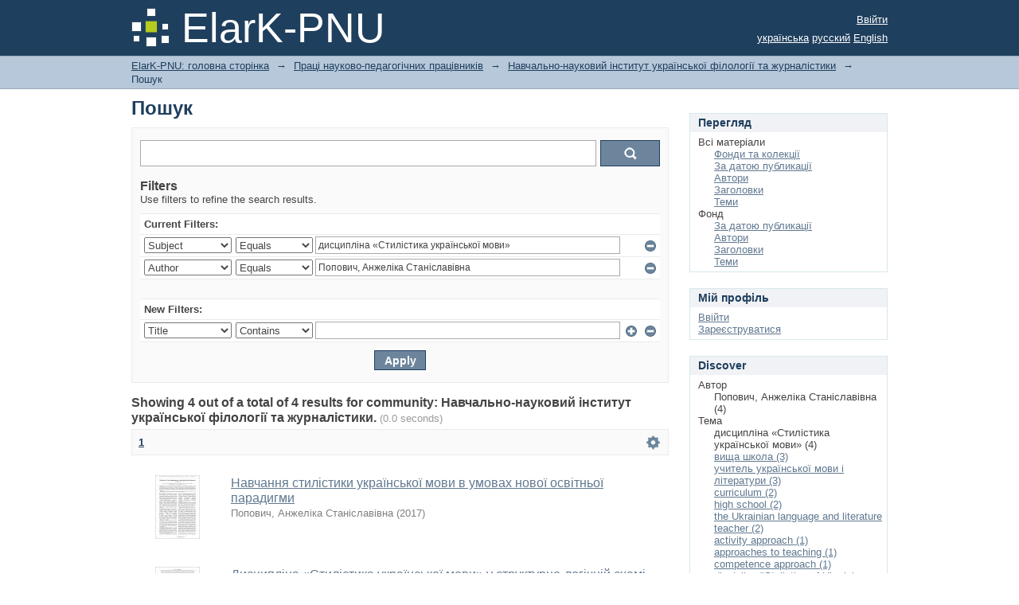

--- FILE ---
content_type: text/html;charset=utf-8
request_url: http://elar.kpnu.edu.ua:8081/xmlui/handle/123456789/58/discover?rpp=10&filtertype_0=author&filter_relational_operator_0=equals&filter_0=%D0%9F%D0%BE%D0%BF%D0%BE%D0%B2%D0%B8%D1%87%2C+%D0%90%D0%BD%D0%B6%D0%B5%D0%BB%D1%96%D0%BA%D0%B0+%D0%A1%D1%82%D0%B0%D0%BD%D1%96%D1%81%D0%BB%D0%B0%D0%B2%D1%96%D0%B2%D0%BD%D0%B0&filtertype=subject&filter_relational_operator=equals&filter=%D0%B4%D0%B8%D1%81%D1%86%D0%B8%D0%BF%D0%BB%D1%96%D0%BD%D0%B0+%C2%AB%D0%A1%D1%82%D0%B8%D0%BB%D1%96%D1%81%D1%82%D0%B8%D0%BA%D0%B0+%D1%83%D0%BA%D1%80%D0%B0%D1%97%D0%BD%D1%81%D1%8C%D0%BA%D0%BE%D1%97+%D0%BC%D0%BE%D0%B2%D0%B8%C2%BB
body_size: 61782
content:
<?xml version="1.0" encoding="UTF-8"?>
<!DOCTYPE html PUBLIC "-//W3C//DTD XHTML 1.0 Strict//EN" "http://www.w3.org/TR/xhtml1/DTD/xhtml1-strict.dtd">
<html xmlns="http://www.w3.org/1999/xhtml" class="no-js">
<head>
<meta content="text/html; charset=UTF-8" http-equiv="Content-Type" />
<meta content="IE=edge,chrome=1" http-equiv="X-UA-Compatible" />
<meta content="width=device-width,initial-scale=1.0,maximum-scale=1.0" name="viewport" />
<link rel="shortcut icon" href="/xmlui/themes/Mirage/images/favicon.ico" />
<link rel="apple-touch-icon" href="/xmlui/themes/Mirage/images/apple-touch-icon.png" />
<meta name="Generator" content="DSpace 6.3" />
<meta name="ROBOTS" content="NOINDEX, FOLLOW" />
<link type="text/css" rel="stylesheet" media="screen" href="/xmlui/themes/Mirage/../../static/css/discovery/discovery-style.css" />
<link type="text/css" rel="stylesheet" media="screen" href="/xmlui/themes/Mirage/lib/css/reset.css" />
<link type="text/css" rel="stylesheet" media="screen" href="/xmlui/themes/Mirage/lib/css/base.css" />
<link type="text/css" rel="stylesheet" media="screen" href="/xmlui/themes/Mirage/lib/css/helper.css" />
<link type="text/css" rel="stylesheet" media="screen" href="/xmlui/themes/Mirage/lib/css/jquery-ui-1.8.15.custom.css" />
<link type="text/css" rel="stylesheet" media="screen" href="/xmlui/themes/Mirage/lib/css/style.css" />
<link type="text/css" rel="stylesheet" media="screen" href="/xmlui/themes/Mirage/lib/css/authority-control.css" />
<link type="text/css" rel="stylesheet" media="handheld" href="/xmlui/themes/Mirage/lib/css/handheld.css" />
<link type="text/css" rel="stylesheet" media="print" href="/xmlui/themes/Mirage/lib/css/print.css" />
<link type="text/css" rel="stylesheet" media="all" href="/xmlui/themes/Mirage/lib/css/media.css" />
<link type="application/opensearchdescription+xml" rel="search" href="http://elar.kpnu.edu.ua:8081/xmlui/open-search/description.xml" title="DSpace" />
<script type="text/javascript">
                                //Clear default text of empty text areas on focus
                                function tFocus(element)
                                {
                                        if (element.value == ' '){element.value='';}
                                }
                                //Clear default text of empty text areas on submit
                                function tSubmit(form)
                                {
                                        var defaultedElements = document.getElementsByTagName("textarea");
                                        for (var i=0; i != defaultedElements.length; i++){
                                                if (defaultedElements[i].value == ' '){
                                                        defaultedElements[i].value='';}}
                                }
                                //Disable pressing 'enter' key to submit a form (otherwise pressing 'enter' causes a submission to start over)
                                function disableEnterKey(e)
                                {
                                     var key;

                                     if(window.event)
                                          key = window.event.keyCode;     //Internet Explorer
                                     else
                                          key = e.which;     //Firefox and Netscape

                                     if(key == 13)  //if "Enter" pressed, then disable!
                                          return false;
                                     else
                                          return true;
                                }

                                function FnArray()
                                {
                                    this.funcs = new Array;
                                }

                                FnArray.prototype.add = function(f)
                                {
                                    if( typeof f!= "function" )
                                    {
                                        f = new Function(f);
                                    }
                                    this.funcs[this.funcs.length] = f;
                                };

                                FnArray.prototype.execute = function()
                                {
                                    for( var i=0; i < this.funcs.length; i++ )
                                    {
                                        this.funcs[i]();
                                    }
                                };

                                var runAfterJSImports = new FnArray();
            </script>
<title xmlns:i18n="http://apache.org/cocoon/i18n/2.1">Пошук</title>
</head><!--[if lt IE 7 ]> <body class="ie6"> <![endif]-->
                <!--[if IE 7 ]>    <body class="ie7"> <![endif]-->
                <!--[if IE 8 ]>    <body class="ie8"> <![endif]-->
                <!--[if IE 9 ]>    <body class="ie9"> <![endif]-->
                <!--[if (gt IE 9)|!(IE)]><!--><body><!--<![endif]-->
<div xmlns:i18n="http://apache.org/cocoon/i18n/2.1" xmlns="http://di.tamu.edu/DRI/1.0/" id="ds-main">
<div id="ds-header-wrapper">
<div class="clearfix" id="ds-header">
<a id="ds-header-logo-link" href="/xmlui/">
<span id="ds-header-logo"> </span>
<span id="ds-header-logo-text">ElarK-PNU</span>
</a>
<h1 xmlns:i18n="http://apache.org/cocoon/i18n/2.1" class="pagetitle visuallyhidden">Пошук</h1>
<div xmlns:i18n="http://apache.org/cocoon/i18n/2.1" xmlns="http://di.tamu.edu/DRI/1.0/" id="ds-user-box">
<p>
<a href="/xmlui/login">Ввійти</a>
</p>
</div>
<div xmlns:i18n="http://apache.org/cocoon/i18n/2.1" id="ds-language-selection">
<a href="?rpp=10&amp;filtertype_0=author&amp;filter_relational_operator_0=equals&amp;filter_0=%D0%9F%D0%BE%D0%BF%D0%BE%D0%B2%D0%B8%D1%87%2C+%D0%90%D0%BD%D0%B6%D0%B5%D0%BB%D1%96%D0%BA%D0%B0+%D0%A1%D1%82%D0%B0%D0%BD%D1%96%D1%81%D0%BB%D0%B0%D0%B2%D1%96%D0%B2%D0%BD%D0%B0&amp;filtertype=subject&amp;filter_relational_operator=equals&amp;filter=%D0%B4%D0%B8%D1%81%D1%86%D0%B8%D0%BF%D0%BB%D1%96%D0%BD%D0%B0+%C2%AB%D0%A1%D1%82%D0%B8%D0%BB%D1%96%D1%81%D1%82%D0%B8%D0%BA%D0%B0+%D1%83%D0%BA%D1%80%D0%B0%D1%97%D0%BD%D1%81%D1%8C%D0%BA%D0%BE%D1%97+%D0%BC%D0%BE%D0%B2%D0%B8%C2%BB&amp;locale-attribute=uk">українська</a>
<a href="?rpp=10&amp;filtertype_0=author&amp;filter_relational_operator_0=equals&amp;filter_0=%D0%9F%D0%BE%D0%BF%D0%BE%D0%B2%D0%B8%D1%87%2C+%D0%90%D0%BD%D0%B6%D0%B5%D0%BB%D1%96%D0%BA%D0%B0+%D0%A1%D1%82%D0%B0%D0%BD%D1%96%D1%81%D0%BB%D0%B0%D0%B2%D1%96%D0%B2%D0%BD%D0%B0&amp;filtertype=subject&amp;filter_relational_operator=equals&amp;filter=%D0%B4%D0%B8%D1%81%D1%86%D0%B8%D0%BF%D0%BB%D1%96%D0%BD%D0%B0+%C2%AB%D0%A1%D1%82%D0%B8%D0%BB%D1%96%D1%81%D1%82%D0%B8%D0%BA%D0%B0+%D1%83%D0%BA%D1%80%D0%B0%D1%97%D0%BD%D1%81%D1%8C%D0%BA%D0%BE%D1%97+%D0%BC%D0%BE%D0%B2%D0%B8%C2%BB&amp;locale-attribute=ru">русский</a>
<a href="?rpp=10&amp;filtertype_0=author&amp;filter_relational_operator_0=equals&amp;filter_0=%D0%9F%D0%BE%D0%BF%D0%BE%D0%B2%D0%B8%D1%87%2C+%D0%90%D0%BD%D0%B6%D0%B5%D0%BB%D1%96%D0%BA%D0%B0+%D0%A1%D1%82%D0%B0%D0%BD%D1%96%D1%81%D0%BB%D0%B0%D0%B2%D1%96%D0%B2%D0%BD%D0%B0&amp;filtertype=subject&amp;filter_relational_operator=equals&amp;filter=%D0%B4%D0%B8%D1%81%D1%86%D0%B8%D0%BF%D0%BB%D1%96%D0%BD%D0%B0+%C2%AB%D0%A1%D1%82%D0%B8%D0%BB%D1%96%D1%81%D1%82%D0%B8%D0%BA%D0%B0+%D1%83%D0%BA%D1%80%D0%B0%D1%97%D0%BD%D1%81%D1%8C%D0%BA%D0%BE%D1%97+%D0%BC%D0%BE%D0%B2%D0%B8%C2%BB&amp;locale-attribute=en">English</a>
</div>
</div>
</div>
<div id="ds-trail-wrapper">
<ul id="ds-trail">
<li class="ds-trail-link first-link ">
<a href="/xmlui/">ElarK-PNU: головна сторінка</a>
</li>
<li xmlns:i18n="http://apache.org/cocoon/i18n/2.1" xmlns="http://di.tamu.edu/DRI/1.0/" class="ds-trail-arrow">→</li>
<li class="ds-trail-link ">
<a href="/xmlui/handle/123456789/2">Праці науково-педагогічних працівників</a>
</li>
<li class="ds-trail-arrow">→</li>
<li class="ds-trail-link ">
<a href="/xmlui/handle/123456789/58">Навчально-науковий інститут української філології та журналістики</a>
</li>
<li class="ds-trail-arrow">→</li>
<li class="ds-trail-link last-link">Пошук</li>
</ul>
</div>
<div xmlns:i18n="http://apache.org/cocoon/i18n/2.1" xmlns="http://di.tamu.edu/DRI/1.0/" class="hidden" id="no-js-warning-wrapper">
<div id="no-js-warning">
<div class="notice failure">JavaScript is disabled for your browser. Some features of this site may not work without it.</div>
</div>
</div>
<div id="ds-content-wrapper">
<div class="clearfix" id="ds-content">
<div id="ds-body">
<h1 class="ds-div-head">Пошук</h1>
<div xmlns:i18n="http://apache.org/cocoon/i18n/2.1" xmlns="http://di.tamu.edu/DRI/1.0/" id="aspect_discovery_SimpleSearch_div_search" class="ds-static-div primary">
<p id="aspect_discovery_SimpleSearch_p_hidden-fields" class="ds-paragraph hidden">
<input id="aspect_discovery_SimpleSearch_field_discovery-json-search-url" class="ds-hidden-field" name="discovery-json-search-url" type="hidden" value="http://elar.kpnu.edu.ua/xmlui/JSON/discovery/search" />
<input id="aspect_discovery_SimpleSearch_field_discovery-json-scope" class="ds-hidden-field" name="discovery-json-scope" type="hidden" value="123456789/58" />
<input id="aspect_discovery_SimpleSearch_field_contextpath" class="ds-hidden-field" name="contextpath" type="hidden" value="/xmlui" />
</p>
<div id="aspect_discovery_SimpleSearch_div_discovery-search-box" class="ds-static-div discoverySearchBox">
<form id="aspect_discovery_SimpleSearch_div_general-query" class="ds-interactive-div discover-search-box" action="discover" method="get" onsubmit="javascript:tSubmit(this);">
<fieldset id="aspect_discovery_SimpleSearch_list_primary-search" class="ds-form-list">
<ol>
<li class="ds-form-item last">
<div class="ds-form-content">
<input id="aspect_discovery_SimpleSearch_field_query" class="ds-text-field" name="query" type="text" value="" />
<input xmlns:i18n="http://apache.org/cocoon/i18n/2.1" id="aspect_discovery_SimpleSearch_field_submit" class="ds-button-field search-icon" name="submit" type="submit" value="&gt;&gt;" />
</div>
</li>
</ol>
</fieldset>
<p id="aspect_discovery_SimpleSearch_p_hidden-fields" class="ds-paragraph hidden">
<input id="aspect_discovery_SimpleSearch_field_filtertype_0" class="ds-hidden-field" name="filtertype_0" type="hidden" value="subject" />
<input id="aspect_discovery_SimpleSearch_field_filtertype_1" class="ds-hidden-field" name="filtertype_1" type="hidden" value="author" />
<input id="aspect_discovery_SimpleSearch_field_filter_relational_operator_1" class="ds-hidden-field" name="filter_relational_operator_1" type="hidden" value="equals" />
<input id="aspect_discovery_SimpleSearch_field_filter_relational_operator_0" class="ds-hidden-field" name="filter_relational_operator_0" type="hidden" value="equals" />
<input id="aspect_discovery_SimpleSearch_field_filter_1" class="ds-hidden-field" name="filter_1" type="hidden" value="Попович, Анжеліка Станіславівна" />
<input id="aspect_discovery_SimpleSearch_field_filter_0" class="ds-hidden-field" name="filter_0" type="hidden" value="дисципліна «Стилістика української мови»" />
<input id="aspect_discovery_SimpleSearch_field_rpp" class="ds-hidden-field" name="rpp" type="hidden" value="10" />
</p>
</form>
<form id="aspect_discovery_SimpleSearch_div_search-filters" class="ds-interactive-div discover-filters-box " action="discover" method="get" onsubmit="javascript:tSubmit(this);">
<h2 class="ds-div-head">Filters</h2>
<div xmlns:i18n="http://apache.org/cocoon/i18n/2.1" xmlns="http://di.tamu.edu/DRI/1.0/" id="aspect_discovery_SimpleSearch_div_discovery-filters-wrapper" class="ds-static-div">
<p class="ds-paragraph">Use filters to refine the search results.</p>
<table xmlns:i18n="http://apache.org/cocoon/i18n/2.1" xmlns="http://di.tamu.edu/DRI/1.0/" id="aspect_discovery_SimpleSearch_table_discovery-filters" class="ds-table discovery-filters">
<tr class="ds-table-header-row">
<th id="aspect_discovery_SimpleSearch_cell_" class="ds-table-header-cell odd new-filter-header" rowspan="1" colspan="4">Current Filters:</th>
</tr>
<tr xmlns:i18n="http://apache.org/cocoon/i18n/2.1" xmlns="http://di.tamu.edu/DRI/1.0/" id="aspect_discovery_SimpleSearch_row_used-filters-01" class="ds-table-row even search-filter used-filter">
<td id="aspect_discovery_SimpleSearch_cell_" class="ds-table-cell odd selection">
<select id="aspect_discovery_SimpleSearch_field_filtertype_1" class="ds-select-field" name="filtertype_1">
<option value="title">Title</option>
<option xmlns:i18n="http://apache.org/cocoon/i18n/2.1" xmlns="http://di.tamu.edu/DRI/1.0/" value="author">Author</option>
<option xmlns:i18n="http://apache.org/cocoon/i18n/2.1" xmlns="http://di.tamu.edu/DRI/1.0/" value="subject" selected="selected">Subject</option>
<option xmlns:i18n="http://apache.org/cocoon/i18n/2.1" xmlns="http://di.tamu.edu/DRI/1.0/" value="dateIssued">Date issued</option>
<option xmlns:i18n="http://apache.org/cocoon/i18n/2.1" xmlns="http://di.tamu.edu/DRI/1.0/" value="has_content_in_original_bundle">Has File(s)</option>
<option xmlns:i18n="http://apache.org/cocoon/i18n/2.1" xmlns="http://di.tamu.edu/DRI/1.0/" value="original_bundle_filenames">Filename</option>
<option xmlns:i18n="http://apache.org/cocoon/i18n/2.1" xmlns="http://di.tamu.edu/DRI/1.0/" value="original_bundle_descriptions">File description</option>
</select>
</td>
<td xmlns:i18n="http://apache.org/cocoon/i18n/2.1" xmlns="http://di.tamu.edu/DRI/1.0/" id="aspect_discovery_SimpleSearch_cell_" class="ds-table-cell even selection">
<select id="aspect_discovery_SimpleSearch_field_filter_relational_operator_1" class="ds-select-field" name="filter_relational_operator_1">
<option value="contains">Contains</option>
<option xmlns:i18n="http://apache.org/cocoon/i18n/2.1" xmlns="http://di.tamu.edu/DRI/1.0/" value="equals" selected="selected">Equals</option>
<option xmlns:i18n="http://apache.org/cocoon/i18n/2.1" xmlns="http://di.tamu.edu/DRI/1.0/" value="authority">ID</option>
<option xmlns:i18n="http://apache.org/cocoon/i18n/2.1" xmlns="http://di.tamu.edu/DRI/1.0/" value="notcontains">Not Contains</option>
<option xmlns:i18n="http://apache.org/cocoon/i18n/2.1" xmlns="http://di.tamu.edu/DRI/1.0/" value="notequals">Not Equals</option>
<option xmlns:i18n="http://apache.org/cocoon/i18n/2.1" xmlns="http://di.tamu.edu/DRI/1.0/" value="notauthority">Not ID</option>
</select>
</td>
<td xmlns:i18n="http://apache.org/cocoon/i18n/2.1" xmlns="http://di.tamu.edu/DRI/1.0/" id="aspect_discovery_SimpleSearch_cell_" class="ds-table-cell odd discovery-filter-input-cell">
<input id="aspect_discovery_SimpleSearch_field_filter_1" class="ds-text-field discovery-filter-input" name="filter_1" type="text" value="дисципліна «Стилістика української мови»" />
</td>
<td id="aspect_discovery_SimpleSearch_cell_filter-controls_1" class="ds-table-cell even filter-controls">
<input xmlns:i18n="http://apache.org/cocoon/i18n/2.1" id="aspect_discovery_SimpleSearch_field_add-filter_1" class="ds-button-field filter-control filter-add" name="add-filter_1" type="submit" value="Add Filter" />
<input xmlns:i18n="http://apache.org/cocoon/i18n/2.1" id="aspect_discovery_SimpleSearch_field_remove-filter_1" class="ds-button-field filter-control filter-remove" name="remove-filter_1" type="submit" value="Remove" />
</td>
</tr>
<tr id="aspect_discovery_SimpleSearch_row_used-filters-11" class="ds-table-row odd search-filter used-filter">
<td id="aspect_discovery_SimpleSearch_cell_" class="ds-table-cell odd selection">
<select id="aspect_discovery_SimpleSearch_field_filtertype_2" class="ds-select-field" name="filtertype_2">
<option value="title">Title</option>
<option xmlns:i18n="http://apache.org/cocoon/i18n/2.1" xmlns="http://di.tamu.edu/DRI/1.0/" value="author" selected="selected">Author</option>
<option xmlns:i18n="http://apache.org/cocoon/i18n/2.1" xmlns="http://di.tamu.edu/DRI/1.0/" value="subject">Subject</option>
<option xmlns:i18n="http://apache.org/cocoon/i18n/2.1" xmlns="http://di.tamu.edu/DRI/1.0/" value="dateIssued">Date issued</option>
<option xmlns:i18n="http://apache.org/cocoon/i18n/2.1" xmlns="http://di.tamu.edu/DRI/1.0/" value="has_content_in_original_bundle">Has File(s)</option>
<option xmlns:i18n="http://apache.org/cocoon/i18n/2.1" xmlns="http://di.tamu.edu/DRI/1.0/" value="original_bundle_filenames">Filename</option>
<option xmlns:i18n="http://apache.org/cocoon/i18n/2.1" xmlns="http://di.tamu.edu/DRI/1.0/" value="original_bundle_descriptions">File description</option>
</select>
</td>
<td xmlns:i18n="http://apache.org/cocoon/i18n/2.1" xmlns="http://di.tamu.edu/DRI/1.0/" id="aspect_discovery_SimpleSearch_cell_" class="ds-table-cell even selection">
<select id="aspect_discovery_SimpleSearch_field_filter_relational_operator_2" class="ds-select-field" name="filter_relational_operator_2">
<option value="contains">Contains</option>
<option xmlns:i18n="http://apache.org/cocoon/i18n/2.1" xmlns="http://di.tamu.edu/DRI/1.0/" value="equals" selected="selected">Equals</option>
<option xmlns:i18n="http://apache.org/cocoon/i18n/2.1" xmlns="http://di.tamu.edu/DRI/1.0/" value="authority">ID</option>
<option xmlns:i18n="http://apache.org/cocoon/i18n/2.1" xmlns="http://di.tamu.edu/DRI/1.0/" value="notcontains">Not Contains</option>
<option xmlns:i18n="http://apache.org/cocoon/i18n/2.1" xmlns="http://di.tamu.edu/DRI/1.0/" value="notequals">Not Equals</option>
<option xmlns:i18n="http://apache.org/cocoon/i18n/2.1" xmlns="http://di.tamu.edu/DRI/1.0/" value="notauthority">Not ID</option>
</select>
</td>
<td xmlns:i18n="http://apache.org/cocoon/i18n/2.1" xmlns="http://di.tamu.edu/DRI/1.0/" id="aspect_discovery_SimpleSearch_cell_" class="ds-table-cell odd discovery-filter-input-cell">
<input id="aspect_discovery_SimpleSearch_field_filter_2" class="ds-text-field discovery-filter-input" name="filter_2" type="text" value="Попович, Анжеліка Станіславівна" />
</td>
<td id="aspect_discovery_SimpleSearch_cell_filter-controls_2" class="ds-table-cell even filter-controls">
<input xmlns:i18n="http://apache.org/cocoon/i18n/2.1" id="aspect_discovery_SimpleSearch_field_add-filter_2" class="ds-button-field filter-control filter-add" name="add-filter_2" type="submit" value="Add Filter" />
<input xmlns:i18n="http://apache.org/cocoon/i18n/2.1" id="aspect_discovery_SimpleSearch_field_remove-filter_2" class="ds-button-field filter-control filter-remove" name="remove-filter_2" type="submit" value="Remove" />
</td>
</tr>
<tr id="aspect_discovery_SimpleSearch_row_filler-row" class="ds-table-row even search-filter filler">
<td class="ds-table-cell odd" rowspan="1" colspan="4" />
</tr>
<tr class="ds-table-header-row">
<th id="aspect_discovery_SimpleSearch_cell_" class="ds-table-header-cell odd new-filter-header" rowspan="1" colspan="4">New Filters:</th>
</tr>
<tr xmlns:i18n="http://apache.org/cocoon/i18n/2.1" xmlns="http://di.tamu.edu/DRI/1.0/" id="aspect_discovery_SimpleSearch_row_filter-new-3" class="ds-table-row even search-filter">
<td id="aspect_discovery_SimpleSearch_cell_" class="ds-table-cell odd selection">
<select id="aspect_discovery_SimpleSearch_field_filtertype_3" class="ds-select-field" name="filtertype_3">
<option value="title">Title</option>
<option xmlns:i18n="http://apache.org/cocoon/i18n/2.1" xmlns="http://di.tamu.edu/DRI/1.0/" value="author">Author</option>
<option xmlns:i18n="http://apache.org/cocoon/i18n/2.1" xmlns="http://di.tamu.edu/DRI/1.0/" value="subject">Subject</option>
<option xmlns:i18n="http://apache.org/cocoon/i18n/2.1" xmlns="http://di.tamu.edu/DRI/1.0/" value="dateIssued">Date issued</option>
<option xmlns:i18n="http://apache.org/cocoon/i18n/2.1" xmlns="http://di.tamu.edu/DRI/1.0/" value="has_content_in_original_bundle">Has File(s)</option>
<option xmlns:i18n="http://apache.org/cocoon/i18n/2.1" xmlns="http://di.tamu.edu/DRI/1.0/" value="original_bundle_filenames">Filename</option>
<option xmlns:i18n="http://apache.org/cocoon/i18n/2.1" xmlns="http://di.tamu.edu/DRI/1.0/" value="original_bundle_descriptions">File description</option>
</select>
</td>
<td xmlns:i18n="http://apache.org/cocoon/i18n/2.1" xmlns="http://di.tamu.edu/DRI/1.0/" id="aspect_discovery_SimpleSearch_cell_" class="ds-table-cell even selection">
<select id="aspect_discovery_SimpleSearch_field_filter_relational_operator_3" class="ds-select-field" name="filter_relational_operator_3">
<option value="contains">Contains</option>
<option xmlns:i18n="http://apache.org/cocoon/i18n/2.1" xmlns="http://di.tamu.edu/DRI/1.0/" value="equals">Equals</option>
<option xmlns:i18n="http://apache.org/cocoon/i18n/2.1" xmlns="http://di.tamu.edu/DRI/1.0/" value="authority">ID</option>
<option xmlns:i18n="http://apache.org/cocoon/i18n/2.1" xmlns="http://di.tamu.edu/DRI/1.0/" value="notcontains">Not Contains</option>
<option xmlns:i18n="http://apache.org/cocoon/i18n/2.1" xmlns="http://di.tamu.edu/DRI/1.0/" value="notequals">Not Equals</option>
<option xmlns:i18n="http://apache.org/cocoon/i18n/2.1" xmlns="http://di.tamu.edu/DRI/1.0/" value="notauthority">Not ID</option>
</select>
</td>
<td xmlns:i18n="http://apache.org/cocoon/i18n/2.1" xmlns="http://di.tamu.edu/DRI/1.0/" id="aspect_discovery_SimpleSearch_cell_" class="ds-table-cell odd discovery-filter-input-cell">
<input id="aspect_discovery_SimpleSearch_field_filter_3" class="ds-text-field discovery-filter-input" name="filter_3" type="text" value="" />
</td>
<td id="aspect_discovery_SimpleSearch_cell_filter-controls_3" class="ds-table-cell even filter-controls">
<input xmlns:i18n="http://apache.org/cocoon/i18n/2.1" id="aspect_discovery_SimpleSearch_field_add-filter_3" class="ds-button-field filter-control filter-add" name="add-filter_3" type="submit" value="Add Filter" />
<input xmlns:i18n="http://apache.org/cocoon/i18n/2.1" id="aspect_discovery_SimpleSearch_field_remove-filter_3" class="ds-button-field filter-control filter-remove" name="remove-filter_3" type="submit" value="Remove" />
</td>
</tr>
<tr id="aspect_discovery_SimpleSearch_row_filter-controls" class="ds-table-row odd apply-filter">
<td class="ds-table-cell odd" rowspan="1" colspan="4">
<input xmlns:i18n="http://apache.org/cocoon/i18n/2.1" id="aspect_discovery_SimpleSearch_field_submit_apply_filter" class="ds-button-field discovery-apply-filter-button" name="submit_apply_filter" type="submit" value="Apply" />
</td>
</tr>
</table>
</div>
<p id="aspect_discovery_SimpleSearch_p_hidden-fields" class="ds-paragraph hidden">
<input id="aspect_discovery_SimpleSearch_field_rpp" class="ds-hidden-field" name="rpp" type="hidden" value="10" />
</p>
</form>
</div>
<form id="aspect_discovery_SimpleSearch_div_main-form" class="ds-interactive-div " action="/xmlui/handle/123456789/58/discover" method="post" onsubmit="javascript:tSubmit(this);">
<p id="aspect_discovery_SimpleSearch_p_hidden-fields" class="ds-paragraph hidden">
<input id="aspect_discovery_SimpleSearch_field_search-result" class="ds-hidden-field" name="search-result" type="hidden" value="true" />
<input id="aspect_discovery_SimpleSearch_field_query" class="ds-hidden-field" name="query" type="hidden" value="" />
<input id="aspect_discovery_SimpleSearch_field_current-scope" class="ds-hidden-field" name="current-scope" type="hidden" value="123456789/58" />
<input id="aspect_discovery_SimpleSearch_field_filtertype_0" class="ds-hidden-field" name="filtertype_0" type="hidden" value="subject" />
<input id="aspect_discovery_SimpleSearch_field_filtertype_1" class="ds-hidden-field" name="filtertype_1" type="hidden" value="author" />
<input id="aspect_discovery_SimpleSearch_field_filter_relational_operator_1" class="ds-hidden-field" name="filter_relational_operator_1" type="hidden" value="equals" />
<input id="aspect_discovery_SimpleSearch_field_filter_relational_operator_0" class="ds-hidden-field" name="filter_relational_operator_0" type="hidden" value="equals" />
<input id="aspect_discovery_SimpleSearch_field_filter_1" class="ds-hidden-field" name="filter_1" type="hidden" value="Попович, Анжеліка Станіславівна" />
<input id="aspect_discovery_SimpleSearch_field_filter_0" class="ds-hidden-field" name="filter_0" type="hidden" value="дисципліна «Стилістика української мови»" />
<input id="aspect_discovery_SimpleSearch_field_rpp" class="ds-hidden-field" name="rpp" type="hidden" value="10" />
<input id="aspect_discovery_SimpleSearch_field_sort_by" class="ds-hidden-field" name="sort_by" type="hidden" value="score" />
<input id="aspect_discovery_SimpleSearch_field_order" class="ds-hidden-field" name="order" type="hidden" value="desc" />
</p>
</form>
<h2 class="ds-div-head">Showing 4 out of a total of 4 results for community: Навчально-науковий інститут української філології та журналістики. <span xmlns:i18n="http://apache.org/cocoon/i18n/2.1" xmlns="http://apache.org/cocoon/i18n/2.1" class="searchTime">(0.0 seconds)</span>
</h2>
<div class="pagination-masked clearfix top">
<p class="pagination-info">Зараз показуються 1-4 з 4</p>
<ul xmlns:i18n="http://apache.org/cocoon/i18n/2.1" class="pagination-links">
<li class="current-page-link">
<a href="discover?rpp=10&amp;etal=0&amp;group_by=none&amp;page=1&amp;filtertype_0=subject&amp;filtertype_1=author&amp;filter_relational_operator_1=equals&amp;filter_relational_operator_0=equals&amp;filter_1=%D0%9F%D0%BE%D0%BF%D0%BE%D0%B2%D0%B8%D1%87%2C+%D0%90%D0%BD%D0%B6%D0%B5%D0%BB%D1%96%D0%BA%D0%B0+%D0%A1%D1%82%D0%B0%D0%BD%D1%96%D1%81%D0%BB%D0%B0%D0%B2%D1%96%D0%B2%D0%BD%D0%B0&amp;filter_0=%D0%B4%D0%B8%D1%81%D1%86%D0%B8%D0%BF%D0%BB%D1%96%D0%BD%D0%B0+%C2%AB%D0%A1%D1%82%D0%B8%D0%BB%D1%96%D1%81%D1%82%D0%B8%D0%BA%D0%B0+%D1%83%D0%BA%D1%80%D0%B0%D1%97%D0%BD%D1%81%D1%8C%D0%BA%D0%BE%D1%97+%D0%BC%D0%BE%D0%B2%D0%B8%C2%BB">1</a>
</li>
</ul>
<div id="aspect_discovery_SimpleSearch_div_search-controls-gear" class="top controls-gear-wrapper">
<ul id="aspect_discovery_SimpleSearch_list_sort-options" class="ds-simple-list gear-selection">
<li id="aspect_discovery_SimpleSearch_item_sort-head" class="ds-simple-list-item gear-head first">Sort Options:</li>
<li xmlns:i18n="http://apache.org/cocoon/i18n/2.1" xmlns="http://di.tamu.edu/DRI/1.0/">
<ul id="aspect_discovery_SimpleSearch_list_sort-selections" class="ds-simple-list">
<li id="aspect_discovery_SimpleSearch_item_relevance" class="ds-simple-list-item gear-option gear-option-selected">
<a href="sort_by=score&amp;order=desc">Relevance</a>
</li>
<li xmlns:i18n="http://apache.org/cocoon/i18n/2.1" xmlns="http://di.tamu.edu/DRI/1.0/" id="aspect_discovery_SimpleSearch_item_dc_title_sort" class="ds-simple-list-item gear-option">
<a href="sort_by=dc.title_sort&amp;order=asc">Title Asc</a>
</li>
<li xmlns:i18n="http://apache.org/cocoon/i18n/2.1" xmlns="http://di.tamu.edu/DRI/1.0/" id="aspect_discovery_SimpleSearch_item_dc_title_sort" class="ds-simple-list-item gear-option">
<a href="sort_by=dc.title_sort&amp;order=desc">Title Desc</a>
</li>
<li xmlns:i18n="http://apache.org/cocoon/i18n/2.1" xmlns="http://di.tamu.edu/DRI/1.0/" id="aspect_discovery_SimpleSearch_item_dc_date_issued_dt" class="ds-simple-list-item gear-option">
<a href="sort_by=dc.date.issued_dt&amp;order=asc">Issue Date Asc</a>
</li>
<li xmlns:i18n="http://apache.org/cocoon/i18n/2.1" xmlns="http://di.tamu.edu/DRI/1.0/" id="aspect_discovery_SimpleSearch_item_dc_date_issued_dt" class="ds-simple-list-item gear-option">
<a href="sort_by=dc.date.issued_dt&amp;order=desc">Issue Date Desc</a>
</li>
</ul>
</li>
<li xmlns:i18n="http://apache.org/cocoon/i18n/2.1" xmlns="http://di.tamu.edu/DRI/1.0/" id="aspect_discovery_SimpleSearch_item_rpp-head" class="ds-simple-list-item gear-head">Results Per Page:</li>
<li xmlns:i18n="http://apache.org/cocoon/i18n/2.1" xmlns="http://di.tamu.edu/DRI/1.0/">
<ul id="aspect_discovery_SimpleSearch_list_rpp-selections" class="ds-simple-list">
<li id="aspect_discovery_SimpleSearch_item_rpp-5" class="ds-simple-list-item gear-option">
<a href="rpp=5">5</a>
</li>
<li id="aspect_discovery_SimpleSearch_item_rpp-10" class="ds-simple-list-item gear-option gear-option-selected">
<a href="rpp=10">10</a>
</li>
<li id="aspect_discovery_SimpleSearch_item_rpp-20" class="ds-simple-list-item gear-option">
<a href="rpp=20">20</a>
</li>
<li id="aspect_discovery_SimpleSearch_item_rpp-40" class="ds-simple-list-item gear-option">
<a href="rpp=40">40</a>
</li>
<li id="aspect_discovery_SimpleSearch_item_rpp-60" class="ds-simple-list-item gear-option">
<a href="rpp=60">60</a>
</li>
<li id="aspect_discovery_SimpleSearch_item_rpp-80" class="ds-simple-list-item gear-option">
<a href="rpp=80">80</a>
</li>
<li id="aspect_discovery_SimpleSearch_item_rpp-100" class="ds-simple-list-item gear-option">
<a href="rpp=100">100</a>
</li>
</ul>
</li>
</ul>
</div>
</div>
<div id="aspect_discovery_SimpleSearch_div_search-results" class="ds-static-div primary">
<ul class="ds-artifact-list">
<ul>
<li class="ds-artifact-item clearfix odd">
<div xmlns:oreatom="http://www.openarchives.org/ore/atom/" xmlns:ore="http://www.openarchives.org/ore/terms/" xmlns:atom="http://www.w3.org/2005/Atom" style="width: 80px;" class="thumbnail-wrapper">
<div class="artifact-preview">
<a href="/xmlui/handle/123456789/6716" class="image-link">
<img alt="Thumbnail" src="/xmlui/bitstream/handle/123456789/6716/Popovych-A.S.-Teaching-the-stylistics-in-higher-school-in-the-conditions-of-new-educational-paradigm.pdf.jpg?sequence=4&amp;isAllowed=y" />
</a>
</div>
</div>
<div class="artifact-description">
<div class="artifact-title">
<a href="/xmlui/handle/123456789/6716">Навчання стилістики української мови в умовах нової освітньої парадигми</a>
<span class="Z3988" title="ctx_ver=Z39.88-2004&amp;rft_val_fmt=info%3Aofi%2Ffmt%3Akev%3Amtx%3Adc&amp;rft_id=%D0%9F%D0%BE%D0%BF%D0%BE%D0%B2%D0%B8%D1%87+%D0%90.+%D0%A1.+%D0%9D%D0%B0%D0%B2%D1%87%D0%B0%D0%BD%D0%BD%D1%8F+%D1%81%D1%82%D0%B8%D0%BB%D1%96%D1%81%D1%82%D0%B8%D0%BA%D0%B8+%D1%83%D0%BA%D1%80%D0%B0%D1%97%D0%BD%D1%81%D1%8C%D0%BA%D0%BE%D1%97+%D0%BC%D0%BE%D0%B2%D0%B8+%D0%B2+%D1%83%D0%BC%D0%BE%D0%B2%D0%B0%D1%85+%D0%BD%D0%BE%D0%B2%D0%BE%D1%97+%D0%BE%D1%81%D0%B2%D1%96%D1%82%D0%BD%D1%8C%D0%BE%D1%97+%D0%BF%D0%B0%D1%80%D0%B0%D0%B4%D0%B8%D0%B3%D0%BC%D0%B8.+Science+and+Education+a+New+Dimension.+Pedagogy+and+Psychology.+Budapest%2C+2017.+V+%2859%29.+Issue%3A+134.+P.+38-40.&amp;rft_id=http%3A%2F%2Felar.kpnu.edu.ua%3A8081%2Fxmlui%2Fhandle%2F123456789%2F6716&amp;rfr_id=info%3Asid%2Fdspace.org%3Arepository&amp;">
                    ﻿ 
                </span>
</div>
<div class="artifact-info">
<span class="author">
<span>Попович, Анжеліка Станіславівна</span>
</span> <span class="publisher-date">(<span class="date">2017</span>)</span>
</div>
</div>
</li>
<li class="ds-artifact-item clearfix even">
<div xmlns:oreatom="http://www.openarchives.org/ore/atom/" xmlns:ore="http://www.openarchives.org/ore/terms/" xmlns:atom="http://www.w3.org/2005/Atom" style="width: 80px;" class="thumbnail-wrapper">
<div class="artifact-preview">
<a href="/xmlui/handle/123456789/6726" class="image-link">
<img alt="Thumbnail" src="/xmlui/bitstream/handle/123456789/6726/Popovych-A.S.-The-discipline-%c2%abStylistics-of-the-Ukrainian-language%c2%bb-in-the-structural-and-logical-scheme-of-language-and-literature-teachers-training.pdf.jpg?sequence=4&amp;isAllowed=y" />
</a>
</div>
</div>
<div class="artifact-description">
<div class="artifact-title">
<a href="/xmlui/handle/123456789/6726">Дисципліна «Стилістика української мови» у структурно-логічній схемі підготовки вчителів-словесників</a>
<span class="Z3988" title="ctx_ver=Z39.88-2004&amp;rft_val_fmt=info%3Aofi%2Ffmt%3Akev%3Amtx%3Adc&amp;rft_id=%D0%9F%D0%BE%D0%BF%D0%BE%D0%B2%D0%B8%D1%87+%D0%90.%D0%A1.+%D0%94%D0%B8%D1%81%D1%86%D0%B8%D0%BF%D0%BB%D1%96%D0%BD%D0%B0+%C2%AB%D0%A1%D1%82%D0%B8%D0%BB%D1%96%D1%81%D1%82%D0%B8%D0%BA%D0%B0+%D1%83%D0%BA%D1%80%D0%B0%D1%97%D0%BD%D1%81%D1%8C%D0%BA%D0%BE%D1%97+%D0%BC%D0%BE%D0%B2%D0%B8%C2%BB+%D1%83+%D1%81%D1%82%D1%80%D1%83%D0%BA%D1%82%D1%83%D1%80%D0%BD%D0%BE-%D0%BB%D0%BE%D0%B3%D1%96%D1%87%D0%BD%D1%96%D0%B9+%D1%81%D1%85%D0%B5%D0%BC%D1%96+%D0%BF%D1%96%D0%B4%D0%B3%D0%BE%D1%82%D0%BE%D0%B2%D0%BA%D0%B8+%D0%B2%D1%87%D0%B8%D1%82%D0%B5%D0%BB%D1%96%D0%B2-%D1%81%D0%BB%D0%BE%D0%B2%D0%B5%D1%81%D0%BD%D0%B8%D0%BA%D1%96%D0%B2.+%D0%9D%D0%B0%D1%83%D0%BA%D0%BE%D0%B2%D0%B8%D0%B9+%D0%B2%D1%96%D1%81%D0%BD%D0%B8%D0%BA+%D0%9C%D0%B8%D0%BA%D0%BE%D0%BB%D0%B0%D1%97%D0%B2%D1%81%D1%8C%D0%BA%D0%BE%D0%B3%D0%BE+%D0%BD%D0%B0%D1%86%D1%96%D0%BE%D0%BD%D0%B0%D0%BB%D1%8C%D0%BD%D0%BE%D0%B3%D0%BE+%D1%83%D0%BD%D1%96%D0%B2%D0%B5%D1%80%D1%81%D0%B8%D1%82%D0%B5%D1%82%D1%83+%D1%96%D0%BC%D0%B5%D0%BD%D1%96+%D0%92.%D0%9E.+%D0%A1%D1%83%D1%85%D0%BE%D0%BC%D0%BB%D0%B8%D0%BD%D1%81%D1%8C%D0%BA%D0%BE%D0%B3%D0%BE.+%D0%9F%D0%B5%D0%B4%D0%B0%D0%B3%D0%BE%D0%B3%D1%96%D1%87%D0%BD%D1%96+%D0%BD%D0%B0%D1%83%D0%BA%D0%B8%3A+%D0%B7%D0%B1%D1%96%D1%80%D0%BD%D0%B8%D0%BA+%D0%BD%D0%B0%D1%83%D0%BA%D0%BE%D0%B2%D0%B8%D1%85+%D0%BF%D1%80%D0%B0%D1%86%D1%8C+%2F+%D0%B7%D0%B0+%D1%80%D0%B5%D0%B4.+%D0%BF%D1%80%D0%BE%D1%84.+%D0%A2%D0%B5%D1%82%D1%8F%D0%BD%D0%B8+%D0%A1%D1%82%D0%B5%D0%BF%D0%B0%D0%BD%D0%BE%D0%B2%D0%BE%D1%97.+%D0%9C%D0%B8%D0%BA%D0%BE%D0%BB%D0%B0%D1%97%D0%B2%3A+%D0%9C%D0%9D%D0%A3+%D1%96%D0%BC%D0%B5%D0%BD%D1%96+%D0%92.%D0%9E.+%D0%A1%D1%83%D1%85%D0%BE%D0%BC%D0%BB%D0%B8%D0%BD%D1%81%D1%8C%D0%BA%D0%BE%D0%B3%D0%BE%2C+2017.+%E2%84%96+2+%2857%29.+%D1%82%D1%80%D0%B0%D0%B2%D0%B5%D0%BD%D1%8C+2017.+%D0%A1.+381-386.&amp;rft_id=http%3A%2F%2Felar.kpnu.edu.ua%3A8081%2Fxmlui%2Fhandle%2F123456789%2F6726&amp;rfr_id=info%3Asid%2Fdspace.org%3Arepository&amp;">
                    ﻿ 
                </span>
</div>
<div class="artifact-info">
<span class="author">
<span>Попович, Анжеліка Станіславівна</span>
</span> <span class="publisher-date">(<span class="publisher">МНУ імені В.О. Сухомлинського</span>, <span class="date">2017</span>)</span>
</div>
</div>
</li>
<li class="ds-artifact-item clearfix odd">
<div xmlns:oreatom="http://www.openarchives.org/ore/atom/" xmlns:ore="http://www.openarchives.org/ore/terms/" xmlns:atom="http://www.w3.org/2005/Atom" style="width: 80px;" class="thumbnail-wrapper">
<div class="artifact-preview">
<a href="/xmlui/handle/123456789/6727" class="image-link">
<img alt="Thumbnail" src="/xmlui/bitstream/handle/123456789/6727/Popovych-A.S.-The-theoretical-aspects-of-realisation-of-the-historicism-principle-in-the-lessons-of-stylistics-of-the-Ukrainian-language-in-high-school.pdf.jpg?sequence=4&amp;isAllowed=y" />
</a>
</div>
</div>
<div class="artifact-description">
<div class="artifact-title">
<a href="/xmlui/handle/123456789/6727">Теоретичні аспекти реалізації принципу історизму на заняттях зі стилістики української мови у вищій школі</a>
<span class="Z3988" title="ctx_ver=Z39.88-2004&amp;rft_val_fmt=info%3Aofi%2Ffmt%3Akev%3Amtx%3Adc&amp;rft_id=%D0%9F%D0%BE%D0%BF%D0%BE%D0%B2%D0%B8%D1%87+%D0%90.%D0%A1.+%D0%A2%D0%B5%D0%BE%D1%80%D0%B5%D1%82%D0%B8%D1%87%D0%BD%D1%96+%D0%B0%D1%81%D0%BF%D0%B5%D0%BA%D1%82%D0%B8+%D1%80%D0%B5%D0%B0%D0%BB%D1%96%D0%B7%D0%B0%D1%86%D1%96%D1%97+%D0%BF%D1%80%D0%B8%D0%BD%D1%86%D0%B8%D0%BF%D1%83+%D1%96%D1%81%D1%82%D0%BE%D1%80%D0%B8%D0%B7%D0%BC%D1%83+%D0%BD%D0%B0+%D0%B7%D0%B0%D0%BD%D1%8F%D1%82%D1%82%D1%8F%D1%85+%D0%B7%D1%96+%D1%81%D1%82%D0%B8%D0%BB%D1%96%D1%81%D1%82%D0%B8%D0%BA%D0%B8+%D1%83%D0%BA%D1%80%D0%B0%D1%97%D0%BD%D1%81%D1%8C%D0%BA%D0%BE%D1%97+%D0%BC%D0%BE%D0%B2%D0%B8+%D1%83+%D0%B2%D0%B8%D1%89%D1%96%D0%B9+%D1%88%D0%BA%D0%BE%D0%BB%D1%96.+%D0%9E%D1%81%D0%B2%D1%96%D1%82%D0%BE%D0%BB%D0%BE%D0%B3%D1%96%D1%87%D0%BD%D0%B8%D0%B9+%D0%B4%D0%B8%D1%81%D0%BA%D1%83%D1%80%D1%81%3A+%D0%B5%D0%BB%D0%B5%D0%BA%D1%82%D1%80%D0%BE%D0%BD%D0%BD%D0%B5+%D0%BD%D0%B0%D1%83%D0%BA%D0%BE%D0%B2%D0%B5+%D1%84%D0%B0%D1%85%D0%BE%D0%B2%D0%B5+%D0%B2%D0%B8%D0%B4%D0%B0%D0%BD%D0%BD%D1%8F.+2017.+%E2%84%96+3-4+%2818-19%29.+%D0%A1.+109-121.&amp;rft_id=http%3A%2F%2Felar.kpnu.edu.ua%3A8081%2Fxmlui%2Fhandle%2F123456789%2F6727&amp;rfr_id=info%3Asid%2Fdspace.org%3Arepository&amp;">
                    ﻿ 
                </span>
</div>
<div class="artifact-info">
<span class="author">
<span>Попович, Анжеліка Станіславівна</span>
</span> <span class="publisher-date">(<span class="date">2017</span>)</span>
</div>
</div>
</li>
<li class="ds-artifact-item clearfix even">
<div xmlns:oreatom="http://www.openarchives.org/ore/atom/" xmlns:ore="http://www.openarchives.org/ore/terms/" xmlns:atom="http://www.w3.org/2005/Atom" style="width: 80px;" class="thumbnail-wrapper">
<div class="artifact-preview">
<a href="/xmlui/handle/123456789/1612" class="image-link">
<img alt="Thumbnail" src="/xmlui/bitstream/handle/123456789/1612/Popovych-A.S.-Osoblyvosti-zmistovoho-napovnennia-navchalnykh-prohram-iz-dystsypliny-%c2%abStylistyka-ukrainskoi-movy%c2%bb.pdf.jpg?sequence=4&amp;isAllowed=y" />
</a>
</div>
</div>
<div class="artifact-description">
<div class="artifact-title">
<a href="/xmlui/handle/123456789/1612">Особливості змістового наповнення навчальних програм із дисципліни «Стилістика української мови»</a>
<span class="Z3988" title="ctx_ver=Z39.88-2004&amp;rft_val_fmt=info%3Aofi%2Ffmt%3Akev%3Amtx%3Adc&amp;rft_id=%D0%9F%D0%BE%D0%BF%D0%BE%D0%B2%D0%B8%D1%87+%D0%90.%D0%A1.+%D0%9E%D1%81%D0%BE%D0%B1%D0%BB%D0%B8%D0%B2%D0%BE%D1%81%D1%82%D1%96+%D0%B7%D0%BC%D1%96%D1%81%D1%82%D0%BE%D0%B2%D0%BE%D0%B3%D0%BE+%D0%BD%D0%B0%D0%BF%D0%BE%D0%B2%D0%BD%D0%B5%D0%BD%D0%BD%D1%8F+%D0%BD%D0%B0%D0%B2%D1%87%D0%B0%D0%BB%D1%8C%D0%BD%D0%B8%D1%85+%D0%BF%D1%80%D0%BE%D0%B3%D1%80%D0%B0%D0%BC+%D1%96%D0%B7+%D0%B4%D0%B8%D1%81%D1%86%D0%B8%D0%BF%D0%BB%D1%96%D0%BD%D0%B8+%C2%AB%D0%A1%D1%82%D0%B8%D0%BB%D1%96%D1%81%D1%82%D0%B8%D0%BA%D0%B0+%D1%83%D0%BA%D1%80%D0%B0%D1%97%D0%BD%D1%81%D1%8C%D0%BA%D0%BE%D1%97+%D0%BC%D0%BE%D0%B2%D0%B8%C2%BB+%2F+%D0%90.%D0%A1.+%D0%9F%D0%BE%D0%BF%D0%BE%D0%B2%D0%B8%D1%87+%2F%2F+%D0%92%D1%96%D1%81%D0%BD%D0%B8%D0%BA+%D0%A7%D0%B5%D1%80%D0%BD%D1%96%D0%B3%D1%96%D0%B2%D1%81%D1%8C%D0%BA%D0%BE%D0%B3%D0%BE+%D0%BD%D0%B0%D1%86%D1%96%D0%BE%D0%BD%D0%B0%D0%BB%D1%8C%D0%BD%D0%BE%D0%B3%D0%BE+%D0%BF%D0%B5%D0%B4%D0%B0%D0%B3%D0%BE%D0%B3%D1%96%D1%87%D0%BD%D0%BE%D0%B3%D0%BE+%D1%83%D0%BD%D1%96%D0%B2%D0%B5%D1%80%D1%81%D0%B8%D1%82%D0%B5%D1%82%D1%83+%D1%96%D0%BC%D0%B5%D0%BD%D1%96+%D0%A2.%D0%93.%D0%A8%D0%B5%D0%B2%D1%87%D0%B5%D0%BD%D0%BA%D0%B0.+%D0%A1%D0%B5%D1%80%D1%96%D1%8F%3A+%D0%9F%D0%B5%D0%B4%D0%B0%D0%B3%D0%BE%D0%B3%D1%96%D1%87%D0%BD%D1%96+%D0%BD%D0%B0%D1%83%D0%BA%D0%B8+%2F+%D0%B3%D0%BE%D0%BB.+%D1%80%D0%B5%D0%B4.+%D0%9C.%D0%9E.%D0%9D%D0%BE%D1%81%D0%BA%D0%BE.+%E2%80%93+%D0%A7%D0%B5%D1%80%D0%BD%D1%96%D0%B3%D1%96%D0%B2%3A+%D0%A7%D0%B5%D1%80%D0%BD%D1%96%D0%B3%D1%96%D0%B2%D1%81%D1%8C%D0%BA%D0%B8%D0%B9+%D0%BD%D0%B0%D1%86%D1%96%D0%BE%D0%BD%D0%B0%D0%BB%D1%8C%D0%BD%D0%B8%D0%B9+%D0%BF%D0%B5%D0%B4%D0%B0%D0%B3%D0%BE%D0%B3%D1%96%D1%87%D0%BD%D0%B8%D0%B9+%D1%83%D0%BD%D1%96%D0%B2%D0%B5%D1%80%D1%81%D0%B8%D1%82%D0%B5%D1%82+%D1%96%D0%BC%D0%B5%D0%BD%D1%96+%D0%A2.%D0%93.+%D0%A8%D0%B5%D0%B2%D1%87%D0%B5%D0%BD%D0%BA%D0%B0%2C+2017.+%E2%80%93+%D0%92%D0%B8%D0%BF.+144.+%E2%80%93++%D0%A1.+103-107.&amp;rft_id=http%3A%2F%2Felar.kpnu.edu.ua%2Fxmlui%2Fhandle%2F123456789%2F1612&amp;rft_id=811.161.2%E2%80%9938+%28075.8%29&amp;rfr_id=info%3Asid%2Fdspace.org%3Arepository&amp;">
                    ﻿ 
                </span>
</div>
<div class="artifact-info">
<span class="author">
<span>Попович, Анжеліка Станіславівна</span>
</span> <span class="publisher-date">(<span class="publisher">Чернігівський національний педагогічний університет імені Т.Г. Шевченка</span>, <span class="date">2017</span>)</span>
</div>
</div>
</li>
</ul>
</ul>
</div>
<div class="pagination-masked clearfix bottom">
<p class="pagination-info">Зараз показуються 1-4 з 4</p>
<ul xmlns:i18n="http://apache.org/cocoon/i18n/2.1" class="pagination-links">
<li class="current-page-link">
<a href="discover?rpp=10&amp;etal=0&amp;group_by=none&amp;page=1&amp;filtertype_0=subject&amp;filtertype_1=author&amp;filter_relational_operator_1=equals&amp;filter_relational_operator_0=equals&amp;filter_1=%D0%9F%D0%BE%D0%BF%D0%BE%D0%B2%D0%B8%D1%87%2C+%D0%90%D0%BD%D0%B6%D0%B5%D0%BB%D1%96%D0%BA%D0%B0+%D0%A1%D1%82%D0%B0%D0%BD%D1%96%D1%81%D0%BB%D0%B0%D0%B2%D1%96%D0%B2%D0%BD%D0%B0&amp;filter_0=%D0%B4%D0%B8%D1%81%D1%86%D0%B8%D0%BF%D0%BB%D1%96%D0%BD%D0%B0+%C2%AB%D0%A1%D1%82%D0%B8%D0%BB%D1%96%D1%81%D1%82%D0%B8%D0%BA%D0%B0+%D1%83%D0%BA%D1%80%D0%B0%D1%97%D0%BD%D1%81%D1%8C%D0%BA%D0%BE%D1%97+%D0%BC%D0%BE%D0%B2%D0%B8%C2%BB">1</a>
</li>
</ul>
<div id="aspect_discovery_SimpleSearch_div_search-controls-gear" class="bottom controls-gear-wrapper">
<ul id="aspect_discovery_SimpleSearch_list_sort-options" class="ds-simple-list gear-selection">
<li id="aspect_discovery_SimpleSearch_item_sort-head" class="ds-simple-list-item gear-head first">Sort Options:</li>
<li xmlns:i18n="http://apache.org/cocoon/i18n/2.1" xmlns="http://di.tamu.edu/DRI/1.0/">
<ul id="aspect_discovery_SimpleSearch_list_sort-selections" class="ds-simple-list">
<li id="aspect_discovery_SimpleSearch_item_relevance" class="ds-simple-list-item gear-option gear-option-selected">
<a href="sort_by=score&amp;order=desc">Relevance</a>
</li>
<li xmlns:i18n="http://apache.org/cocoon/i18n/2.1" xmlns="http://di.tamu.edu/DRI/1.0/" id="aspect_discovery_SimpleSearch_item_dc_title_sort" class="ds-simple-list-item gear-option">
<a href="sort_by=dc.title_sort&amp;order=asc">Title Asc</a>
</li>
<li xmlns:i18n="http://apache.org/cocoon/i18n/2.1" xmlns="http://di.tamu.edu/DRI/1.0/" id="aspect_discovery_SimpleSearch_item_dc_title_sort" class="ds-simple-list-item gear-option">
<a href="sort_by=dc.title_sort&amp;order=desc">Title Desc</a>
</li>
<li xmlns:i18n="http://apache.org/cocoon/i18n/2.1" xmlns="http://di.tamu.edu/DRI/1.0/" id="aspect_discovery_SimpleSearch_item_dc_date_issued_dt" class="ds-simple-list-item gear-option">
<a href="sort_by=dc.date.issued_dt&amp;order=asc">Issue Date Asc</a>
</li>
<li xmlns:i18n="http://apache.org/cocoon/i18n/2.1" xmlns="http://di.tamu.edu/DRI/1.0/" id="aspect_discovery_SimpleSearch_item_dc_date_issued_dt" class="ds-simple-list-item gear-option">
<a href="sort_by=dc.date.issued_dt&amp;order=desc">Issue Date Desc</a>
</li>
</ul>
</li>
<li xmlns:i18n="http://apache.org/cocoon/i18n/2.1" xmlns="http://di.tamu.edu/DRI/1.0/" id="aspect_discovery_SimpleSearch_item_rpp-head" class="ds-simple-list-item gear-head">Results Per Page:</li>
<li xmlns:i18n="http://apache.org/cocoon/i18n/2.1" xmlns="http://di.tamu.edu/DRI/1.0/">
<ul id="aspect_discovery_SimpleSearch_list_rpp-selections" class="ds-simple-list">
<li id="aspect_discovery_SimpleSearch_item_rpp-5" class="ds-simple-list-item gear-option">
<a href="rpp=5">5</a>
</li>
<li id="aspect_discovery_SimpleSearch_item_rpp-10" class="ds-simple-list-item gear-option gear-option-selected">
<a href="rpp=10">10</a>
</li>
<li id="aspect_discovery_SimpleSearch_item_rpp-20" class="ds-simple-list-item gear-option">
<a href="rpp=20">20</a>
</li>
<li id="aspect_discovery_SimpleSearch_item_rpp-40" class="ds-simple-list-item gear-option">
<a href="rpp=40">40</a>
</li>
<li id="aspect_discovery_SimpleSearch_item_rpp-60" class="ds-simple-list-item gear-option">
<a href="rpp=60">60</a>
</li>
<li id="aspect_discovery_SimpleSearch_item_rpp-80" class="ds-simple-list-item gear-option">
<a href="rpp=80">80</a>
</li>
<li id="aspect_discovery_SimpleSearch_item_rpp-100" class="ds-simple-list-item gear-option">
<a href="rpp=100">100</a>
</li>
</ul>
</li>
</ul>
</div>
</div>
</div>
</div>
<div id="ds-options-wrapper">
<div id="ds-options">
<h1 class="ds-option-set-head">Перегляд</h1>
<div xmlns:i18n="http://apache.org/cocoon/i18n/2.1" xmlns="http://di.tamu.edu/DRI/1.0/" id="aspect_viewArtifacts_Navigation_list_browse" class="ds-option-set">
<ul class="ds-options-list">
<li>
<h2 class="ds-sublist-head">Всі матеріали</h2>
<ul xmlns:i18n="http://apache.org/cocoon/i18n/2.1" xmlns="http://di.tamu.edu/DRI/1.0/" class="ds-simple-list sublist">
<li class="ds-simple-list-item">
<a href="/xmlui/community-list">Фонди та колекції</a>
</li>
<li xmlns:i18n="http://apache.org/cocoon/i18n/2.1" xmlns="http://di.tamu.edu/DRI/1.0/" class="ds-simple-list-item">
<a href="/xmlui/browse?type=dateissued">За датою публикації</a>
</li>
<li xmlns:i18n="http://apache.org/cocoon/i18n/2.1" xmlns="http://di.tamu.edu/DRI/1.0/" class="ds-simple-list-item">
<a href="/xmlui/browse?type=author">Автори</a>
</li>
<li xmlns:i18n="http://apache.org/cocoon/i18n/2.1" xmlns="http://di.tamu.edu/DRI/1.0/" class="ds-simple-list-item">
<a href="/xmlui/browse?type=title">Заголовки</a>
</li>
<li xmlns:i18n="http://apache.org/cocoon/i18n/2.1" xmlns="http://di.tamu.edu/DRI/1.0/" class="ds-simple-list-item">
<a href="/xmlui/browse?type=subject">Теми</a>
</li>
</ul>
</li>
<li xmlns:i18n="http://apache.org/cocoon/i18n/2.1" xmlns="http://di.tamu.edu/DRI/1.0/">
<h2 class="ds-sublist-head">Фонд</h2>
<ul xmlns:i18n="http://apache.org/cocoon/i18n/2.1" xmlns="http://di.tamu.edu/DRI/1.0/" class="ds-simple-list sublist">
<li class="ds-simple-list-item">
<a href="/xmlui/handle/123456789/58/browse?type=dateissued">За датою публикації</a>
</li>
<li xmlns:i18n="http://apache.org/cocoon/i18n/2.1" xmlns="http://di.tamu.edu/DRI/1.0/" class="ds-simple-list-item">
<a href="/xmlui/handle/123456789/58/browse?type=author">Автори</a>
</li>
<li xmlns:i18n="http://apache.org/cocoon/i18n/2.1" xmlns="http://di.tamu.edu/DRI/1.0/" class="ds-simple-list-item">
<a href="/xmlui/handle/123456789/58/browse?type=title">Заголовки</a>
</li>
<li xmlns:i18n="http://apache.org/cocoon/i18n/2.1" xmlns="http://di.tamu.edu/DRI/1.0/" class="ds-simple-list-item">
<a href="/xmlui/handle/123456789/58/browse?type=subject">Теми</a>
</li>
</ul>
</li>
</ul>
</div>
<h1 xmlns:i18n="http://apache.org/cocoon/i18n/2.1" xmlns="http://di.tamu.edu/DRI/1.0/" class="ds-option-set-head">Мій профіль</h1>
<div xmlns:i18n="http://apache.org/cocoon/i18n/2.1" xmlns="http://di.tamu.edu/DRI/1.0/" id="aspect_viewArtifacts_Navigation_list_account" class="ds-option-set">
<ul class="ds-simple-list">
<li class="ds-simple-list-item">
<a href="/xmlui/login">Ввійти</a>
</li>
<li xmlns:i18n="http://apache.org/cocoon/i18n/2.1" xmlns="http://di.tamu.edu/DRI/1.0/" class="ds-simple-list-item">
<a href="/xmlui/register">Зареєструватися</a>
</li>
</ul>
</div>
<h1 xmlns:i18n="http://apache.org/cocoon/i18n/2.1" xmlns="http://di.tamu.edu/DRI/1.0/" class="ds-option-set-head">Discover</h1>
<div xmlns:i18n="http://apache.org/cocoon/i18n/2.1" xmlns="http://di.tamu.edu/DRI/1.0/" id="aspect_discovery_Navigation_list_discovery" class="ds-option-set">
<ul class="ds-options-list">
<li>
<h2 class="ds-sublist-head">Автор</h2>
<ul xmlns:i18n="http://apache.org/cocoon/i18n/2.1" xmlns="http://di.tamu.edu/DRI/1.0/" class="ds-simple-list sublist">
<li id="aspect_discovery_SidebarFacetsTransformer_item_0_5330317191564639" class="ds-simple-list-item selected">Попович, Анжеліка Станіславівна (4)</li>
</ul>
</li>
<li>
<h2 class="ds-sublist-head">Тема</h2>
<ul xmlns:i18n="http://apache.org/cocoon/i18n/2.1" xmlns="http://di.tamu.edu/DRI/1.0/" class="ds-simple-list sublist">
<li id="aspect_discovery_SidebarFacetsTransformer_item_0_32697337605371424" class="ds-simple-list-item selected">дисципліна «Стилістика української мови» (4)</li>
<li class="ds-simple-list-item">
<a href="/xmlui/handle/123456789/58/discover?rpp=10&amp;filtertype_0=subject&amp;filtertype_1=author&amp;filter_relational_operator_1=equals&amp;filter_relational_operator_0=equals&amp;filter_1=%D0%9F%D0%BE%D0%BF%D0%BE%D0%B2%D0%B8%D1%87%2C+%D0%90%D0%BD%D0%B6%D0%B5%D0%BB%D1%96%D0%BA%D0%B0+%D0%A1%D1%82%D0%B0%D0%BD%D1%96%D1%81%D0%BB%D0%B0%D0%B2%D1%96%D0%B2%D0%BD%D0%B0&amp;filter_0=%D0%B4%D0%B8%D1%81%D1%86%D0%B8%D0%BF%D0%BB%D1%96%D0%BD%D0%B0+%C2%AB%D0%A1%D1%82%D0%B8%D0%BB%D1%96%D1%81%D1%82%D0%B8%D0%BA%D0%B0+%D1%83%D0%BA%D1%80%D0%B0%D1%97%D0%BD%D1%81%D1%8C%D0%BA%D0%BE%D1%97+%D0%BC%D0%BE%D0%B2%D0%B8%C2%BB&amp;filtertype=subject&amp;filter_relational_operator=equals&amp;filter=%D0%B2%D0%B8%D1%89%D0%B0+%D1%88%D0%BA%D0%BE%D0%BB%D0%B0">вища школа (3)</a>
</li>
<li class="ds-simple-list-item">
<a href="/xmlui/handle/123456789/58/discover?rpp=10&amp;filtertype_0=subject&amp;filtertype_1=author&amp;filter_relational_operator_1=equals&amp;filter_relational_operator_0=equals&amp;filter_1=%D0%9F%D0%BE%D0%BF%D0%BE%D0%B2%D0%B8%D1%87%2C+%D0%90%D0%BD%D0%B6%D0%B5%D0%BB%D1%96%D0%BA%D0%B0+%D0%A1%D1%82%D0%B0%D0%BD%D1%96%D1%81%D0%BB%D0%B0%D0%B2%D1%96%D0%B2%D0%BD%D0%B0&amp;filter_0=%D0%B4%D0%B8%D1%81%D1%86%D0%B8%D0%BF%D0%BB%D1%96%D0%BD%D0%B0+%C2%AB%D0%A1%D1%82%D0%B8%D0%BB%D1%96%D1%81%D1%82%D0%B8%D0%BA%D0%B0+%D1%83%D0%BA%D1%80%D0%B0%D1%97%D0%BD%D1%81%D1%8C%D0%BA%D0%BE%D1%97+%D0%BC%D0%BE%D0%B2%D0%B8%C2%BB&amp;filtertype=subject&amp;filter_relational_operator=equals&amp;filter=%D1%83%D1%87%D0%B8%D1%82%D0%B5%D0%BB%D1%8C+%D1%83%D0%BA%D1%80%D0%B0%D1%97%D0%BD%D1%81%D1%8C%D0%BA%D0%BE%D1%97+%D0%BC%D0%BE%D0%B2%D0%B8+%D1%96+%D0%BB%D1%96%D1%82%D0%B5%D1%80%D0%B0%D1%82%D1%83%D1%80%D0%B8">учитель української мови і літератури (3)</a>
</li>
<li class="ds-simple-list-item">
<a href="/xmlui/handle/123456789/58/discover?rpp=10&amp;filtertype_0=subject&amp;filtertype_1=author&amp;filter_relational_operator_1=equals&amp;filter_relational_operator_0=equals&amp;filter_1=%D0%9F%D0%BE%D0%BF%D0%BE%D0%B2%D0%B8%D1%87%2C+%D0%90%D0%BD%D0%B6%D0%B5%D0%BB%D1%96%D0%BA%D0%B0+%D0%A1%D1%82%D0%B0%D0%BD%D1%96%D1%81%D0%BB%D0%B0%D0%B2%D1%96%D0%B2%D0%BD%D0%B0&amp;filter_0=%D0%B4%D0%B8%D1%81%D1%86%D0%B8%D0%BF%D0%BB%D1%96%D0%BD%D0%B0+%C2%AB%D0%A1%D1%82%D0%B8%D0%BB%D1%96%D1%81%D1%82%D0%B8%D0%BA%D0%B0+%D1%83%D0%BA%D1%80%D0%B0%D1%97%D0%BD%D1%81%D1%8C%D0%BA%D0%BE%D1%97+%D0%BC%D0%BE%D0%B2%D0%B8%C2%BB&amp;filtertype=subject&amp;filter_relational_operator=equals&amp;filter=curriculum">curriculum (2)</a>
</li>
<li class="ds-simple-list-item">
<a href="/xmlui/handle/123456789/58/discover?rpp=10&amp;filtertype_0=subject&amp;filtertype_1=author&amp;filter_relational_operator_1=equals&amp;filter_relational_operator_0=equals&amp;filter_1=%D0%9F%D0%BE%D0%BF%D0%BE%D0%B2%D0%B8%D1%87%2C+%D0%90%D0%BD%D0%B6%D0%B5%D0%BB%D1%96%D0%BA%D0%B0+%D0%A1%D1%82%D0%B0%D0%BD%D1%96%D1%81%D0%BB%D0%B0%D0%B2%D1%96%D0%B2%D0%BD%D0%B0&amp;filter_0=%D0%B4%D0%B8%D1%81%D1%86%D0%B8%D0%BF%D0%BB%D1%96%D0%BD%D0%B0+%C2%AB%D0%A1%D1%82%D0%B8%D0%BB%D1%96%D1%81%D1%82%D0%B8%D0%BA%D0%B0+%D1%83%D0%BA%D1%80%D0%B0%D1%97%D0%BD%D1%81%D1%8C%D0%BA%D0%BE%D1%97+%D0%BC%D0%BE%D0%B2%D0%B8%C2%BB&amp;filtertype=subject&amp;filter_relational_operator=equals&amp;filter=high+school">high school (2)</a>
</li>
<li class="ds-simple-list-item">
<a href="/xmlui/handle/123456789/58/discover?rpp=10&amp;filtertype_0=subject&amp;filtertype_1=author&amp;filter_relational_operator_1=equals&amp;filter_relational_operator_0=equals&amp;filter_1=%D0%9F%D0%BE%D0%BF%D0%BE%D0%B2%D0%B8%D1%87%2C+%D0%90%D0%BD%D0%B6%D0%B5%D0%BB%D1%96%D0%BA%D0%B0+%D0%A1%D1%82%D0%B0%D0%BD%D1%96%D1%81%D0%BB%D0%B0%D0%B2%D1%96%D0%B2%D0%BD%D0%B0&amp;filter_0=%D0%B4%D0%B8%D1%81%D1%86%D0%B8%D0%BF%D0%BB%D1%96%D0%BD%D0%B0+%C2%AB%D0%A1%D1%82%D0%B8%D0%BB%D1%96%D1%81%D1%82%D0%B8%D0%BA%D0%B0+%D1%83%D0%BA%D1%80%D0%B0%D1%97%D0%BD%D1%81%D1%8C%D0%BA%D0%BE%D1%97+%D0%BC%D0%BE%D0%B2%D0%B8%C2%BB&amp;filtertype=subject&amp;filter_relational_operator=equals&amp;filter=the+Ukrainian+language+and+literature+teacher">the Ukrainian language and literature teacher (2)</a>
</li>
<li class="ds-simple-list-item">
<a href="/xmlui/handle/123456789/58/discover?rpp=10&amp;filtertype_0=subject&amp;filtertype_1=author&amp;filter_relational_operator_1=equals&amp;filter_relational_operator_0=equals&amp;filter_1=%D0%9F%D0%BE%D0%BF%D0%BE%D0%B2%D0%B8%D1%87%2C+%D0%90%D0%BD%D0%B6%D0%B5%D0%BB%D1%96%D0%BA%D0%B0+%D0%A1%D1%82%D0%B0%D0%BD%D1%96%D1%81%D0%BB%D0%B0%D0%B2%D1%96%D0%B2%D0%BD%D0%B0&amp;filter_0=%D0%B4%D0%B8%D1%81%D1%86%D0%B8%D0%BF%D0%BB%D1%96%D0%BD%D0%B0+%C2%AB%D0%A1%D1%82%D0%B8%D0%BB%D1%96%D1%81%D1%82%D0%B8%D0%BA%D0%B0+%D1%83%D0%BA%D1%80%D0%B0%D1%97%D0%BD%D1%81%D1%8C%D0%BA%D0%BE%D1%97+%D0%BC%D0%BE%D0%B2%D0%B8%C2%BB&amp;filtertype=subject&amp;filter_relational_operator=equals&amp;filter=activity+approach">activity approach (1)</a>
</li>
<li class="ds-simple-list-item">
<a href="/xmlui/handle/123456789/58/discover?rpp=10&amp;filtertype_0=subject&amp;filtertype_1=author&amp;filter_relational_operator_1=equals&amp;filter_relational_operator_0=equals&amp;filter_1=%D0%9F%D0%BE%D0%BF%D0%BE%D0%B2%D0%B8%D1%87%2C+%D0%90%D0%BD%D0%B6%D0%B5%D0%BB%D1%96%D0%BA%D0%B0+%D0%A1%D1%82%D0%B0%D0%BD%D1%96%D1%81%D0%BB%D0%B0%D0%B2%D1%96%D0%B2%D0%BD%D0%B0&amp;filter_0=%D0%B4%D0%B8%D1%81%D1%86%D0%B8%D0%BF%D0%BB%D1%96%D0%BD%D0%B0+%C2%AB%D0%A1%D1%82%D0%B8%D0%BB%D1%96%D1%81%D1%82%D0%B8%D0%BA%D0%B0+%D1%83%D0%BA%D1%80%D0%B0%D1%97%D0%BD%D1%81%D1%8C%D0%BA%D0%BE%D1%97+%D0%BC%D0%BE%D0%B2%D0%B8%C2%BB&amp;filtertype=subject&amp;filter_relational_operator=equals&amp;filter=approaches+to+teaching">approaches to teaching (1)</a>
</li>
<li class="ds-simple-list-item">
<a href="/xmlui/handle/123456789/58/discover?rpp=10&amp;filtertype_0=subject&amp;filtertype_1=author&amp;filter_relational_operator_1=equals&amp;filter_relational_operator_0=equals&amp;filter_1=%D0%9F%D0%BE%D0%BF%D0%BE%D0%B2%D0%B8%D1%87%2C+%D0%90%D0%BD%D0%B6%D0%B5%D0%BB%D1%96%D0%BA%D0%B0+%D0%A1%D1%82%D0%B0%D0%BD%D1%96%D1%81%D0%BB%D0%B0%D0%B2%D1%96%D0%B2%D0%BD%D0%B0&amp;filter_0=%D0%B4%D0%B8%D1%81%D1%86%D0%B8%D0%BF%D0%BB%D1%96%D0%BD%D0%B0+%C2%AB%D0%A1%D1%82%D0%B8%D0%BB%D1%96%D1%81%D1%82%D0%B8%D0%BA%D0%B0+%D1%83%D0%BA%D1%80%D0%B0%D1%97%D0%BD%D1%81%D1%8C%D0%BA%D0%BE%D1%97+%D0%BC%D0%BE%D0%B2%D0%B8%C2%BB&amp;filtertype=subject&amp;filter_relational_operator=equals&amp;filter=competence+approach">competence approach (1)</a>
</li>
<li class="ds-simple-list-item">
<a href="/xmlui/handle/123456789/58/discover?rpp=10&amp;filtertype_0=subject&amp;filtertype_1=author&amp;filter_relational_operator_1=equals&amp;filter_relational_operator_0=equals&amp;filter_1=%D0%9F%D0%BE%D0%BF%D0%BE%D0%B2%D0%B8%D1%87%2C+%D0%90%D0%BD%D0%B6%D0%B5%D0%BB%D1%96%D0%BA%D0%B0+%D0%A1%D1%82%D0%B0%D0%BD%D1%96%D1%81%D0%BB%D0%B0%D0%B2%D1%96%D0%B2%D0%BD%D0%B0&amp;filter_0=%D0%B4%D0%B8%D1%81%D1%86%D0%B8%D0%BF%D0%BB%D1%96%D0%BD%D0%B0+%C2%AB%D0%A1%D1%82%D0%B8%D0%BB%D1%96%D1%81%D1%82%D0%B8%D0%BA%D0%B0+%D1%83%D0%BA%D1%80%D0%B0%D1%97%D0%BD%D1%81%D1%8C%D0%BA%D0%BE%D1%97+%D0%BC%D0%BE%D0%B2%D0%B8%C2%BB&amp;filtertype=subject&amp;filter_relational_operator=equals&amp;filter=discipline+%22Stylistics+of+Ukrainian+language%22">discipline "Stylistics of Ukrainian language" (1)</a>
</li>
<li class="ds-simple-list-item">
<a href="/xmlui/handle/123456789/58/search-filter?rpp=10&amp;filtertype_0=subject&amp;filtertype_1=author&amp;filter_relational_operator_1=equals&amp;filter_relational_operator_0=equals&amp;filter_1=%D0%9F%D0%BE%D0%BF%D0%BE%D0%B2%D0%B8%D1%87%2C+%D0%90%D0%BD%D0%B6%D0%B5%D0%BB%D1%96%D0%BA%D0%B0+%D0%A1%D1%82%D0%B0%D0%BD%D1%96%D1%81%D0%BB%D0%B0%D0%B2%D1%96%D0%B2%D0%BD%D0%B0&amp;filter_0=%D0%B4%D0%B8%D1%81%D1%86%D0%B8%D0%BF%D0%BB%D1%96%D0%BD%D0%B0+%C2%AB%D0%A1%D1%82%D0%B8%D0%BB%D1%96%D1%81%D1%82%D0%B8%D0%BA%D0%B0+%D1%83%D0%BA%D1%80%D0%B0%D1%97%D0%BD%D1%81%D1%8C%D0%BA%D0%BE%D1%97+%D0%BC%D0%BE%D0%B2%D0%B8%C2%BB&amp;field=subject&amp;filterorder=COUNT">... View More</a>
</li>
</ul>
</li>
<li xmlns:i18n="http://apache.org/cocoon/i18n/2.1" xmlns="http://di.tamu.edu/DRI/1.0/">
<h2 class="ds-sublist-head">Date Issued</h2>
<ul xmlns:i18n="http://apache.org/cocoon/i18n/2.1" xmlns="http://di.tamu.edu/DRI/1.0/" class="ds-simple-list sublist">
<li class="ds-simple-list-item">
<a href="/xmlui/handle/123456789/58/discover?rpp=10&amp;filtertype_0=subject&amp;filtertype_1=author&amp;filter_relational_operator_1=equals&amp;filter_relational_operator_0=equals&amp;filter_1=%D0%9F%D0%BE%D0%BF%D0%BE%D0%B2%D0%B8%D1%87%2C+%D0%90%D0%BD%D0%B6%D0%B5%D0%BB%D1%96%D0%BA%D0%B0+%D0%A1%D1%82%D0%B0%D0%BD%D1%96%D1%81%D0%BB%D0%B0%D0%B2%D1%96%D0%B2%D0%BD%D0%B0&amp;filter_0=%D0%B4%D0%B8%D1%81%D1%86%D0%B8%D0%BF%D0%BB%D1%96%D0%BD%D0%B0+%C2%AB%D0%A1%D1%82%D0%B8%D0%BB%D1%96%D1%81%D1%82%D0%B8%D0%BA%D0%B0+%D1%83%D0%BA%D1%80%D0%B0%D1%97%D0%BD%D1%81%D1%8C%D0%BA%D0%BE%D1%97+%D0%BC%D0%BE%D0%B2%D0%B8%C2%BB&amp;filtertype=dateIssued&amp;filter_relational_operator=equals&amp;filter=2017">2017 (4)</a>
</li>
</ul>
</li>
<li>
<h2 class="ds-sublist-head">Has File(s)</h2>
<ul xmlns:i18n="http://apache.org/cocoon/i18n/2.1" xmlns="http://di.tamu.edu/DRI/1.0/" class="ds-simple-list sublist">
<li class="ds-simple-list-item">
<a href="/xmlui/handle/123456789/58/discover?rpp=10&amp;filtertype_0=subject&amp;filtertype_1=author&amp;filter_relational_operator_1=equals&amp;filter_relational_operator_0=equals&amp;filter_1=%D0%9F%D0%BE%D0%BF%D0%BE%D0%B2%D0%B8%D1%87%2C+%D0%90%D0%BD%D0%B6%D0%B5%D0%BB%D1%96%D0%BA%D0%B0+%D0%A1%D1%82%D0%B0%D0%BD%D1%96%D1%81%D0%BB%D0%B0%D0%B2%D1%96%D0%B2%D0%BD%D0%B0&amp;filter_0=%D0%B4%D0%B8%D1%81%D1%86%D0%B8%D0%BF%D0%BB%D1%96%D0%BD%D0%B0+%C2%AB%D0%A1%D1%82%D0%B8%D0%BB%D1%96%D1%81%D1%82%D0%B8%D0%BA%D0%B0+%D1%83%D0%BA%D1%80%D0%B0%D1%97%D0%BD%D1%81%D1%8C%D0%BA%D0%BE%D1%97+%D0%BC%D0%BE%D0%B2%D0%B8%C2%BB&amp;filtertype=has_content_in_original_bundle&amp;filter_relational_operator=equals&amp;filter=true">Yes (4)</a>
</li>
</ul>
</li>
</ul>
</div>
</div>
</div>

</div>
</div>
<div xmlns:i18n="http://apache.org/cocoon/i18n/2.1" id="ds-footer-wrapper">
<div id="ds-footer">
<div id="ds-footer-left">
<a target="_blank" href="http://www.dspace.org/">DSpace software</a> copyright © 2002-2016  <a target="_blank" href="http://www.duraspace.org/">DuraSpace</a>
</div>
<div id="ds-footer-right">
<span class="theme-by">Theme by </span>
<a id="ds-footer-logo-link" href="http://atmire.com" target="_blank" title="Atmire NV">
<span id="ds-footer-logo"> </span>
</a>
</div>
<div id="ds-footer-links">
<a href="/xmlui/contact">Контакти</a> | <a xmlns:i18n="http://apache.org/cocoon/i18n/2.1" href="/xmlui/feedback">Зворотній зв'язок</a>
</div>
<a xmlns:i18n="http://apache.org/cocoon/i18n/2.1" class="hidden" href="/xmlui/htmlmap"> </a>
</div>
</div>
</div>
<script src="http://ajax.googleapis.com/ajax/libs/jquery/1.6.4/jquery.min.js" type="text/javascript"> </script>
<script type="text/javascript">!window.jQuery && document.write('<script type="text/javascript" src="/xmlui/static/js/jquery-1.6.4.min.js"> <\/script>')</script>
<script type="text/javascript">
                         if(typeof window.publication === 'undefined'){
                            window.publication={};
                          };
                        window.publication.contextPath= '/xmlui';window.publication.themePath= '/xmlui/themes/Mirage';</script>
<script>if(!window.DSpace){window.DSpace={};}window.DSpace.context_path='/xmlui';window.DSpace.theme_path='/xmlui/themes/Mirage/';</script>
<script type="text/javascript" src="/xmlui/themes/Mirage/lib/js/jquery-ui-1.8.15.custom.min.js"> </script>
<script type="text/javascript" src="/xmlui/loadJQuery.js"> </script>
<script type="text/javascript" src="/xmlui/static/js/discovery/search-controls.js"> </script>
<script type="text/javascript" src="/xmlui/static/js/discovery/discovery-results.js"> </script><!--[if lt IE 7 ]>
<script type="text/javascript" src="/xmlui/themes/Mirage/lib/js/DD_belatedPNG_0.0.8a.js?v=1"> </script>
<script type="text/javascript">DD_belatedPNG.fix('#ds-header-logo');DD_belatedPNG.fix('#ds-footer-logo');$.each($('img[src$=png]'), function() {DD_belatedPNG.fixPng(this);});</script><![endif]-->
<script type="text/javascript">
            runAfterJSImports.execute();
        </script>
<script>
                (function(i,s,o,g,r,a,m){i['GoogleAnalyticsObject']=r;i[r]=i[r]||function(){
                (i[r].q=i[r].q||[]).push(arguments)},i[r].l=1*new Date();a=s.createElement(o),
                m=s.getElementsByTagName(o)[0];a.async=1;a.src=g;m.parentNode.insertBefore(a,m)
                })(window,document,'script','//www.google-analytics.com/analytics.js','ga');

                ga('create', 'UA-85104977-4', 'elar.kpnu.edu.ua');
                ga('send', 'pageview');
            </script>
<script type="text/javascript">
            if(typeof window.orcid === 'undefined'){
                window.orcid={};
            };
            window.orcid.contextPath= '/xmlui';window.orcid.themePath= '/xmlui/themes/Mirage';</script></body></html>
